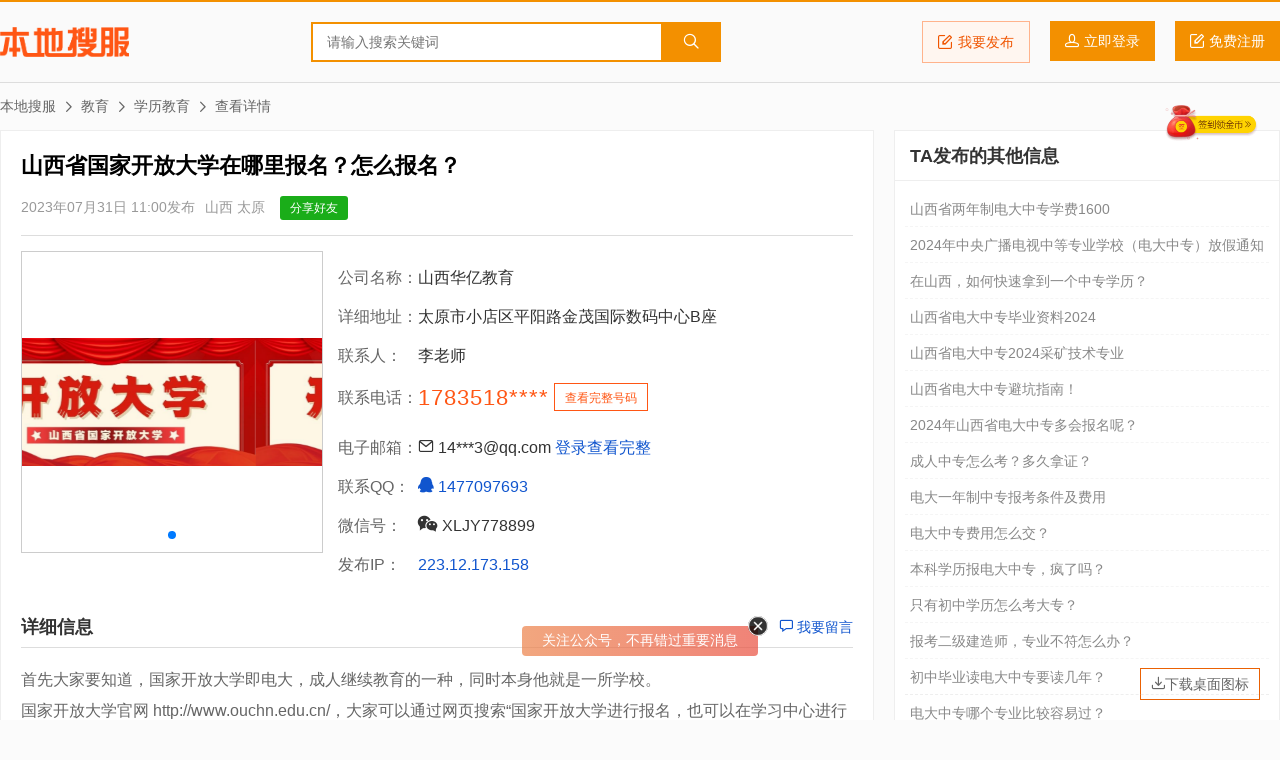

--- FILE ---
content_type: text/html; charset=UTF-8
request_url: https://www.bendiso.net/t/55478.html
body_size: 9563
content:
<!doctype html>
<html>

<head>
  <meta charset="utf-8">
  <title>山西省国家开放大学在哪里报名？怎么报名？_山西_太原_本地搜服</title>
  <meta id="viewport" name="viewport" content="width=device-width, initial-scale=1.0, maximum-scale=1.0, user-scalable=no" />
  <meta name="format-detection" content="telephone=no" />
  <meta name="applicable-device" content="pc,mobile">
  <meta name="keywords" content="国开成人大专, 国开成人本科, 山西开放大学, 太原开放大学" />
  <meta name="description" content="首先大家要知道，国家开放大学即电大，成人继续教育的一种，同时本身他就是一所学校。国家开放大学官网 http://www.ouchn.edu.cn/，大家可以通过网页搜索“国家开放大学进行报名，也可以在学习中心进行报名。自己在官网报名" />
  <link href="https://www.bendiso.net/css/style.css" rel="stylesheet" type="text/css">
  <script src="https://www.bendiso.net/js/common.js"></script>
  <script async src="https://pagead2.googlesyndication.com/pagead/js/adsbygoogle.js?client=ca-pub-7257623108189727" crossorigin="anonymous"></script>
</head>

<body>
  <div id="header">
  <div class="pw">
    <div class="logo"><a href="https://www.bendiso.net/">本地搜服</a></div>
    <div class="search">
      <form action="https://www.bendiso.net/search" method="get">
        <input type="text" class="w" name="word" placeholder="请输入搜索关键词" x-webkit-speech="" x-webkit-grammar="builtin:translate">
        <button type="submit" class="s"><i class="icon-search"></i></button>
      </form>
    </div>
    
    <div class="user">
      <a href="https://www.bendiso.net/post" class="post"><i class="icon-Shape2"></i>我要发布</a>
      <a href="https://passport.bendiso.com/login" class="login"><i class="icon-head"></i><span>立即登录</span></a><a href="https://passport.bendiso.com/signup" class="signup"><i class="icon-Shape2"></i><span>免费注册</span></a></div>
  </div>
</div>  <div id="mainer">
    <div class="pw">
      <ul class="nav-place">
        <li><a href="https://www.bendiso.net/">本地搜服</a></li>
        <li><i class="icon-arrow-r"></i><a href="https://www.bendiso.net/list/20-1.html">教育</a></li><li><i class="icon-arrow-r"></i><a href="https://www.bendiso.net/list/20-175-1.html">学历教育</a></li><li><i class="icon-arrow-r"></i>查看详情</li>
      </ul>
    </div>
    <div class="pw container">
      <div class="main-box main">
        <div class="life-detail">
          <div class="title">
            <h1>山西省国家开放大学在哪里报名？怎么报名？</h1>
          </div>
          <div class="info">
            <span>2023年07月31日 11:00发布</span>
            <span>山西 太原</span>
            <a class="mobile share_mb">分享好友<span style="display:none"><img data-src="https://www.bdsimg.com/qrcode/?chl=https%3A%2F%2Fwww.bendiso.net%2Ft%2F55478.html" class="lazy" src="/images/loading.gif"></span></a>
          </div>
          <div class="meta">
                          <div class="pictures">
                <div class="swiper-container">
                  <div class="swiper-wrapper">
                                          <div class="swiper-slide">
                        <a class="picture" href="https://cdn.bdsimg.com/life/image/202307/bf8a26e03e3c9dfd1055820df45e88f2.jpg"><img src="https://cdn.bdsimg.com/life/image/202307/bf8a26e03e3c9dfd1055820df45e88f2.jpg"></a>
                      </div>
                                      </div>
                  <div class="swiper-pagination"></div>
                </div>
              </div>
                        <div class="publisher">
                        <dl>
          <dt>公司名称：</dt>
          <dd>山西华亿教育</dd>
        </dl>
                        <dl>
          <dt>详细地址：</dt>
          <dd>太原市小店区平阳路金茂国际数码中心B座</dd>
        </dl>
              <dl>
                <dt>联系人：</dt>
                <dd>李老师</dd>
              </dl>
              <dl class="phone">
                <dt>联系电话：</dt>
                <dd class="view-contact"><a href="javascript:void(0);" title="点击查看完整号码" class="no">1783518****</a><a href="javascript:void(0);" data-contact="1556"><span>查看完整号码</span></a></dd>
              </dl>
                        <dl>
          <dt>电子邮箱：</dt>
          <dd><span><i class="icon-mail"></i> 14***3@qq.com <a href="https://passport.bendiso.com/login">登录查看完整</a></span></dd>
        </dl>
                        <dl>
          <dt>联系QQ：</dt>
          <dd><a href="http://wpa.qq.com/msgrd?V=1&Uin=1477097693&Site=www.bendiso.net&Menu=yes" target="_blank" title="点击这里给我发消息"><i class="icon-qq"></i> 1477097693</a></dd>
        </dl>
                        <dl>
          <dt>微信号：</dt>
          <dd><span><i class="icon-wechat"></i> XLJY778899</span></dd>
        </dl>
                        <dl>
          <dt>发布IP：</dt>
          <dd><a href="http://tool.bendiso.com/ip/?ip=223.12.173.158" target="_blank">223.12.173.158</a></dd>
        </dl>
            </div>
          </div>
          <div class="name-bar">
            <h2>详细信息</h2>
            <div class="action"><a href="#guest-book"><i class="icon-speech-bubble"></i> 我要留言</a></div>
          </div>

          <div class="content">
            <p>首先大家要知道，国家开放大学即电大，成人继续教育的一种，同时本身他就是一所学校。<br />
国家开放大学官网 http://www.ouchn.edu.cn/，大家可以通过网页搜索“国家开放大学进行报名，也可以在学习中心进行报名。<br />
自己在官网报名，意味着需要自己主动拨打官方网站的电话，电话一般处于忙线或无人接听中，也有可能是学校老师忙顾不上接听电话。<br />
假如自己在官网报名成功后，后期一切都需要自己去操作，比如学习以及课后作业，以及每学期考试也是无人指导的。<br />
如果大家想轻松一点，不想操心，可以寻找靠谱的学习中心进行报名，他们会在学校有事的时候第一时间通知你们，也会辅助你们的学习以及考试，争取顺利毕业。<br />
山西开放大学报名条件：<br />
①专科：年满18周岁、有中专或高中毕业证；<br />
②本科：有专科毕业证（学信网可查）；<br />
无户籍要求，外省考生需开工作证明；<br />
山西开放大学报名时间：<br />
全年可随时报名，春秋两季注册，春季注册为3月，秋季注册为9月；<br />
详情欢迎咨询李老师，在线为您解答！<br />
</p>
          </div>
          <div class="tags">
            <ul><li><i class="icon-tag"></i> <a href="https://www.bendiso.net/search?word=%E5%9B%BD%E5%BC%80%E6%88%90%E4%BA%BA%E5%A4%A7%E4%B8%93">国开成人大专</a></li><li><i class="icon-tag"></i> <a href="https://www.bendiso.net/search?word=%E5%9B%BD%E5%BC%80%E6%88%90%E4%BA%BA%E6%9C%AC%E7%A7%91">国开成人本科</a></li><li><i class="icon-tag"></i> <a href="https://www.bendiso.net/search?word=%E5%B1%B1%E8%A5%BF%E5%BC%80%E6%94%BE%E5%A4%A7%E5%AD%A6">山西开放大学</a></li><li><i class="icon-tag"></i> <a href="https://www.bendiso.net/search?word=%E5%A4%AA%E5%8E%9F%E5%BC%80%E6%94%BE%E5%A4%A7%E5%AD%A6">太原开放大学</a></li></ul>
          </div>
          <div class="notice caution"><strong>本地搜郑重提醒：</strong>本站不承担任何交易损失，请谨慎判断相关信息的真实性，过低的价格和夸张的描述有可能是虚假信息，请提高警惕。</div>
          <div class="page-nav">
            <div class="prev">
                      <span>上一条</span>
        <a href="55477.html">五年制专转本录取之后可以换专业吗？是否可以跨专业备考？</a>
            </div>
            <div class="next">
                      <span>下一条</span>
        <a href="55479.html">五年制专转本摄影备考难点在哪？瀚宣博大辅导班通过率高吗</a>
            </div>
          </div>
          <div class="guest-book" id="guest-book">
            <div class="name-bar">
              <h2>免费留言</h2>
            </div>
            <div class="post-box">
              <input type="hidden" id="token" name="token" value="adb51efd9beeee64dd297fc25fcf9cab">
              <input type="hidden" id="timestamp" name="timestamp" value="1768654026">
              <dl>
                <dt><span>*</span>您的称呼</dt>
                <dd>
                  <input name="realName" type="text" id="realName" placeholder="联系人姓名" maxlength="30">
                </dd>
                <dt><span>*</span>联系电话</dt>
                <dd>
                  <input name="phone" type="tel" id="phone" placeholder="联系电话，示例02884130151" maxlength="12">
                </dd>
              </dl>
              <dl>
                <dt><span>*</span>留言内容</dt>
                <dd>
                  <textarea name="content" id="content" placeholder="留言内容，尽量控制在50字以内"></textarea>
                </dd>
              </dl>
              <dl>
                <dt></dt>
                <dd>
                  <button type="submit" class="submit">提交留言</button>
                </dd>
              </dl>
            </div>
          </div>
          <div class="relation">
            <div class="name-bar">
              <h2>相关信息</h2>
            </div>
            <ul>
                        <li><a href="https://www.bendiso.net/t/63178.html">江苏职教高考培训辅导就找瀚宣博大</a><span>2026-01-06 11:34:49</span></li>
          <li><a href="https://www.bendiso.net/t/63172.html">冲刺100天零基础也能上大学，职教高考辅导班</a><span>2026-01-04 10:12:48</span></li>
          <li><a href="https://www.bendiso.net/t/63130.html">瀚宣博大专转本提醒：备考不是盲目努力明确方向是前提分</a><span>2025-12-20 15:06:40</span></li>
          <li><a href="https://www.bendiso.net/t/63078.html">江苏瀚宣博大专转本冲刺计划：3个月突破分数线</a><span>2025-12-09 13:30:04</span></li>
          <li><a href="https://www.bendiso.net/t/62966.html">江苏瀚宣博大专转本：专转本备考资源“天花板”</a><span>2025-11-20 09:16:59</span></li>
          <li><a href="https://www.bendiso.net/t/62887.html">五年磨一剑我的转本成功之路</a><span>2025-11-06 13:30:41</span></li>
          <li><a href="https://www.bendiso.net/t/62859.html">瀚宣博大专转本秋季班指明备考方向</a><span>2025-11-03 11:14:21</span></li>
          <li><a href="https://www.bendiso.net/t/62840.html">瀚宣博大专转本：熬得过寂寞，才配得上最终的光荣</a><span>2025-10-31 13:31:04</span></li>
          <li><a href="https://www.bendiso.net/t/62838.html">五年蓄力，一次跳起：我的专转本突围记</a><span>2025-10-31 11:02:20</span></li>
          <li><a href="https://www.bendiso.net/t/62835.html">用本科文凭，解锁更广阔的人生舞台</a><span>2025-10-30 13:31:33</span></li>
            </ul>
          </div>
        </div>
      </div>
      <div class="main-box side">
                  <div class="title-bar">
            <h2>TA发布的其他信息</h2>
          </div>
          <div class="side-list">
            <ul>
                        <li><a href="https://www.bendiso.net/t/59466.html" title="山西省两年制电大中专学费1600">山西省两年制电大中专学费1600</a></li>
          <li><a href="https://www.bendiso.net/t/59382.html" title="2024年中央广播电视中等专业学校（电大中专）放假通知">2024年中央广播电视中等专业学校（电大中专）放假通知</a></li>
          <li><a href="https://www.bendiso.net/t/59366.html" title="在山西，如何快速拿到一个中专学历？">在山西，如何快速拿到一个中专学历？</a></li>
          <li><a href="https://www.bendiso.net/t/59288.html" title="山西省电大中专毕业资料2024">山西省电大中专毕业资料2024</a></li>
          <li><a href="https://www.bendiso.net/t/59247.html" title="山西省电大中专2024采矿技术专业">山西省电大中专2024采矿技术专业</a></li>
          <li><a href="https://www.bendiso.net/t/59191.html" title="山西省电大中专避坑指南！">山西省电大中专避坑指南！</a></li>
          <li><a href="https://www.bendiso.net/t/59133.html" title="2024年山西省电大中专多会报名呢？">2024年山西省电大中专多会报名呢？</a></li>
          <li><a href="https://www.bendiso.net/t/59078.html" title="成人中专怎么考？多久拿证？">成人中专怎么考？多久拿证？</a></li>
          <li><a href="https://www.bendiso.net/t/59022.html" title="电大一年制中专报考条件及费用">电大一年制中专报考条件及费用</a></li>
          <li><a href="https://www.bendiso.net/t/58993.html" title="电大中专费用怎么交？">电大中专费用怎么交？</a></li>
          <li><a href="https://www.bendiso.net/t/58964.html" title="本科学历报电大中专，疯了吗？">本科学历报电大中专，疯了吗？</a></li>
          <li><a href="https://www.bendiso.net/t/58925.html" title="只有初中学历怎么考大专？">只有初中学历怎么考大专？</a></li>
          <li><a href="https://www.bendiso.net/t/58906.html" title="报考二级建造师，专业不符怎么办？">报考二级建造师，专业不符怎么办？</a></li>
          <li><a href="https://www.bendiso.net/t/58860.html" title="初中毕业读电大中专要读几年？">初中毕业读电大中专要读几年？</a></li>
          <li><a href="https://www.bendiso.net/t/58819.html" title="电大中专哪个专业比较容易过？">电大中专哪个专业比较容易过？</a></li>
            </ul>
          </div>
                <div class="title-bar">
          <h2>本地生活分类标签</h2>
        </div>
        <div class="tags-list">
          <ul>
                    <li><a href="https://www.bendiso.net/search?word=%E4%B8%AD%E5%A4%A9" target="_blank">中天</a></li>
        <li><a href="https://www.bendiso.net/search?word=%E4%BA%9A%E6%B4%B2" target="_blank">亚洲</a></li>
        <li><a href="https://www.bendiso.net/search?word=%E8%8F%B2%E5%BE%8B%E5%AE%BE" target="_blank">菲律宾</a></li>
        <li><a href="https://www.bendiso.net/search?word=%E7%BE%8E%E5%9B%BD" target="_blank">美国</a></li>
        <li><a href="https://www.bendiso.net/search?word=%E4%B8%9C%E5%8D%97%E4%BA%9A" target="_blank">东南亚</a></li>
        <li><a href="https://www.bendiso.net/search?word=%E8%8B%8F%E5%B7%9E%E5%AE%B6%E6%95%99" target="_blank">苏州家教</a></li>
        <li><a href="https://www.bendiso.net/search?word=%E4%BA%8C%E6%AC%A1%E4%BE%9B%E6%B0%B4" target="_blank">二次供水</a></li>
        <li><a href="https://www.bendiso.net/search?word=%E4%BF%AE%E8%A1%A5%E6%B5%B4%E7%BC%B8" target="_blank">修补浴缸</a></li>
        <li><a href="https://www.bendiso.net/search?word=%E5%87%BA%E6%B0%B4%E7%A6%8F%E9%BE%99" target="_blank">出水福龙</a></li>
        <li><a href="https://www.bendiso.net/search?word=%E4%B8%93%E4%BF%AE%E6%B5%B4%E7%BC%B8" target="_blank">专修浴缸</a></li>
        <li><a href="https://www.bendiso.net/search?word=%E7%BA%AA%E5%BF%B5%E5%B8%81" target="_blank">纪念币</a></li>
        <li><a href="https://www.bendiso.net/search?word=%E9%80%9A%E4%B8%8B%E6%B0%B4%E9%81%93" target="_blank">通下水道</a></li>
        <li><a href="https://www.bendiso.net/search?word=%E6%B3%A5%E6%B5%86%E8%BD%AC%E8%BF%90" target="_blank">泥浆转运</a></li>
        <li><a href="https://www.bendiso.net/search?word=%E6%8A%BD%E7%B2%AA%E5%85%AC%E5%8F%B8" target="_blank">抽粪公司</a></li>
        <li><a href="https://www.bendiso.net/search?word=%E5%B9%BF%E5%91%8A%E7%89%8C" target="_blank">广告牌</a></li>
        <li><a href="https://www.bendiso.net/search?word=%E6%95%B0%E6%8D%AE%E6%81%A2%E5%A4%8D" target="_blank">数据恢复</a></li>
        <li><a href="https://www.bendiso.net/search?word=%E6%9B%B4%E6%8D%A2%E9%93%9C%E7%AE%A1" target="_blank">更换铜管</a></li>
        <li><a href="https://www.bendiso.net/search?word=%E5%8F%B0%E7%9B%86%E6%8B%86%E8%A3%85" target="_blank">台盆拆装</a></li>
        <li><a href="https://www.bendiso.net/search?word=%E5%8F%B0%E7%9B%86%E4%BF%AE%E8%A1%A5" target="_blank">台盆修补</a></li>
        <li><a href="https://www.bendiso.net/search?word=%E8%BD%AC%E6%9C%AC%E4%B8%8A%E5%B2%B8" target="_blank">转本上岸</a></li>
        <li><a href="https://www.bendiso.net/search?word=%E5%8D%87%E7%BA%A7%E8%A7%84%E5%88%92" target="_blank">升级规划</a></li>
        <li><a href="https://www.bendiso.net/search?word=%E6%B1%A1%E6%B0%B4%E8%BD%AC" target="_blank">污水转</a></li>
        <li><a href="https://www.bendiso.net/search?word=%E8%9F%B9%E6%9F%9A%E8%AE%B0" target="_blank">蟹柚记</a></li>
        <li><a href="https://www.bendiso.net/search?word=%E6%94%B9%E7%AE%A1%E8%B7%AF" target="_blank">改管路</a></li>
        <li><a href="https://www.bendiso.net/search?word=%E7%AE%A1%E9%81%93%E5%B0%81%E5%A0%B5" target="_blank">管道封堵</a></li>
        <li><a href="https://www.bendiso.net/search?word=%E8%BE%A3%E6%A4%92%E7%82%92%E8%82%89" target="_blank">辣椒炒肉</a></li>
        <li><a href="https://www.bendiso.net/search?word=%E6%B1%A1%E6%B0%B4%E5%A4%96%E8%BF%90" target="_blank">污水外运</a></li>
        <li><a href="https://www.bendiso.net/search?word=%E5%AE%B6%E6%95%99%E8%BE%85%E5%AF%BC" target="_blank">家教辅导</a></li>
        <li><a href="https://www.bendiso.net/search?word=%E5%9C%9F%E5%BB%BA%E8%B5%84%E6%96%99" target="_blank">土建资料</a></li>
        <li><a href="https://www.bendiso.net/search?word=%E9%A9%AC%E6%A1%B6%E9%99%A4%E8%87%AD" target="_blank">马桶除臭</a></li>
          </ul>
        </div>
        <a href="https://www.bendiso.net/post" class="side-btn"><i class="icon-Shape2"></i> <span>发布分类信息</span></a>
<div class="side-box"><a href="https://mbti.bdsimg.com/" target="_blank"><img src="https://xy.urldiy.com/images/mbti.png" style="width:100%"></a></div>
    <div class="title-bar"><h2>创业融资快讯</h2></div>
    <div class="side-list">
      <ul>
        <li><a href="https://www.vbnvbn.com/article/detail/clc1.html" title="Staar Surgical、Alumis等公司股票因激进投资者的行动而出现波动" target="_blank">Staar Surgical、Alumis等公司股票因激进投资者的行动而出现波动</a></li>
        <li><a href="https://www.vbnvbn.com/article/detail/clp7.html" title="OpenAI 致信投资者：马斯克将发表“离谱言论”" target="_blank">OpenAI 致信投资者：马斯克将发表“离谱言论”</a></li>
        <li><a href="https://www.vbnvbn.com/article/detail/cksi.html" title="「超磁新能」获得北极光等机构数亿元投资，领跑可控核聚变强场磁体赛道 | 融资动态" target="_blank">「超磁新能」获得北极光等机构数亿元投资，领跑可控核聚变强场磁体赛道 | 融资动态</a></li>
        <li><a href="https://www.vbnvbn.com/article/detail/cksc.html" title="存储测试设备创新企业鸾起科技完成近亿元B轮融资 | 融资动态" target="_blank">存储测试设备创新企业鸾起科技完成近亿元B轮融资 | 融资动态</a></li>
        <li><a href="https://www.vbnvbn.com/article/detail/ckb6.html" title="消息称 AI 芯片企业 Cerebras 洽谈新一轮融资：估值是去年 10 月的 2.7 倍" target="_blank">消息称 AI 芯片企业 Cerebras 洽谈新一轮融资：估值是去年 10 月的 2.7 倍</a></li>
        <li><a href="https://www.vbnvbn.com/article/detail/ckar.html" title="从资本狂欢到全球市场，潮玩在上升期混战" target="_blank">从资本狂欢到全球市场，潮玩在上升期混战</a></li>
        <li><a href="https://www.vbnvbn.com/article/detail/ckac.html" title="独家｜2025年全球45家医美公司拿下融资：中国断层第一，美国紧随其后" target="_blank">独家｜2025年全球45家医美公司拿下融资：中国断层第一，美国紧随其后</a></li>
        <li><a href="https://www.vbnvbn.com/article/detail/ckfr.html" title="第二次外卖大战：平台资本和国家监管的博弈，谁输谁赢？" target="_blank">第二次外卖大战：平台资本和国家监管的博弈，谁输谁赢？</a></li>
        <li><a href="https://www.vbnvbn.com/article/detail/ckfi.html" title="创·问｜巴特弗莱：跨界创业，重新定义预灌封系统——为创新药赋能最优解" target="_blank">创·问｜巴特弗莱：跨界创业，重新定义预灌封系统——为创新药赋能最优解</a></li>
        <li><a href="https://www.vbnvbn.com/article/detail/ckec.html" title="英伟达投资初创公司 Harmonic，后者专注开发解决数学问题的 AI 系统" target="_blank">英伟达投资初创公司 Harmonic，后者专注开发解决数学问题的 AI 系统</a></li>
      </ul>
    </div>
      </div>
    </div>
  </div>
  <div id="footer">
  <div class="pw">
    <div class="link">
      <strong>友情链接：</strong>
      <a href="https://www.glyzs.com/" title="橄榄油招商网" target="_blank">橄榄油招商网</a>
      <a href="https://www.zgjdypw.com/" title="智纲酒店用品网" target="_blank">智纲酒店用品网</a>
      <a href="http://www.ptjzs.cn/" title="葡萄酒招商网" target="_blank">葡萄酒招商网</a>
      <a href="https://www.gudongcha.com/" title="股东查" target="_blank">股东查</a>
      <a href="https://wenda.bendiso.com/" title="本地问答" target="_blank">本地问答</a>
      <a href="https://www.bendiso.com/chanpin/" title="本地搜产品" target="_blank">本地搜产品</a>
      <a href="https://www.bendiso.com/gongsi/" title="本地搜公司" target="_blank">本地搜公司</a>
      <a href="https://www.urldiy.com/wishingwall/" title="在线许愿墙" target="_blank">在线许愿墙</a>
      <a href="https://www.vbnvbn.com/" title="微比恩" target="_blank">微比恩</a>
      <a href="https://xy.urldiy.com/" title="12星座运势查询" target="_blank">星缘星座网</a>
      <a href="https://www.thatoy.com/" title="全方位专业分析，为您挑出最适合的“玩具”" target="_blank">它伴网</a>
      <a href="https://www.baobeima.net/" title="它是适合你的宠物宝贝吗" target="_blank">宝贝吗</a>
      <a href="https://www.yimuke.com/" title="Your Daily Horoscope" target="_blank">StellarGuidance</a>
    </div>
    <div class="nav"><a href="https://www.bendiso.com/us/about">关于本地搜</a> - <a href="https://www.bendiso.com/us/adservice">广告服务</a> - <a href="https://www.bendiso.com/us/member">会员服务</a> - <a href="https://www.bendiso.com/us/contact">联系我们</a> - <a href="https://www.bendiso.com/us/sitemap">网站地图</a> - <a href="https://www.bendiso.com/us/copyright">法律声明</a></div>
    <div class="copy">Copyright &copy; 2026 Bendiso.net <a href="https://www.bendiso.net/" title="本地生活服务">本地生活服务</a> All rights reserved <a href="https://beian.miit.gov.cn/" target="_blank">蜀ICP备11004653号</a></div>
    <div class="download-icon"><a href="https://www.bendiso.net/本地搜分类信息网.url"><i class="icon-inbox"></i>下载桌面图标</a></div>
  </div>
</div>
<div class="tongji">
  <script src="https://www.bdsimg.com/static/js/pv.js"></script>
</div>
<script>
  $(".lazyload").lazyload({
    effect: "fadeIn"
  });
  //签到
  if (getLocalStorage('signed') != (new Date()).getDate()) {
    h5app.showSignin({
      'confirm': function() {
        location = 'https://www.bendiso.net/?mod=my';
      }
    })
  }
  (function() {
    var bp = document.createElement('script');
    var curProtocol = window.location.protocol.split(':')[0];
    if (curProtocol === 'https') {
      bp.src = 'https://zz.bdstatic.com/linksubmit/push.js';
    } else {
      bp.src = 'http://push.zhanzhang.baidu.com/push.js';
    }
    var s = document.getElementsByTagName("script")[0];
    s.parentNode.insertBefore(bp, s);

    var wechat_subscribe = 0;
    if (wechat_subscribe == 0 && getLocalStorage('wechatSubscribe') != (new Date()).getDate()) {
      h5app.wechatSubscribe({
        tipbar: '关注公众号，不再错过重要消息',
        qrcode: {
          title: '天新服务公众号',
          subtitle: '可获得内容更新、通知消息实时提醒',
          imgurl: 'https://www.bendiso.com/images/qrcode_for_gh_b57a08f7c80f_258.jpg',
          tips: '微信扫描二维码关注'
        }
      })
    }
  })();
</script>
  <script>
    $(".view-contact").click(function() {
      var phone = $(this).children("a.no").html().replace('****', '') + $(this).children("a.no").next("a").data("contact");
      h5app.showModal({
        title: '<i class="icon-phone"></i>联系电话：<a href="tel:' + phone + '">' + phone + '</a>',
        content: '联系时请一定说明在本地搜看到的, 谢谢',
        showCancel: true,
        cancelText: '取消',
        confirmText: '拨打电话',
        confirm: function() {
          location = 'tel:' + phone
        }
      })
    });
    $(".share_mb").mouseover(function() {
      $(this).children("span").css("display", "inline");
      var img = $(this).children("span").children("img");
      if (img.hasClass('lazy')) {
        img.attr('src', img.data('src')).removeClass('lazy');
      }
    }).mouseout(function() {
      $(this).children("span").css("display", "none")
    });
    var swiper = new Swiper('.pictures .swiper-container', {
      loop: true,
      autoplay: 6000,
      autoplayDisableOnInteraction: false,
      pagination: '.swiper-pagination',
      nextButton: '.swiper-button-next',
      prevButton: '.swiper-button-prev',
      preventClicks: true,
      paginationClickable: true,
      autoHeight: true
    });
    $(".picture").colorbox({
      rel: 'picture',
      maxWidth: "100%",
      maxHeight: "100%",
      transition: "fade",
      closeButton: false
    });

    var submiting = false;

    function checkForm() {
      let params = Array('realName', 'phone', 'content');
      for (let i = 0; i < params.length; i++) {
        let input = $("#" + params[i]);
        if (input.val() == '') {
          if (input.attr("placeholder")) {
            errMsg('请输入' + input.attr("placeholder"));
          }
          if (input.attr("id") == 'category') {
            $(".category-link").click();
          }
          input.focus();
          return false;
          break;
        }
      }
      if ($("#phone").val().length < 11) {
        $("#phone").focus();
        return false;
      }
      let contentLen = $("#content").val().length - 50;
      if (contentLen > 0) {
        // errMsg('详细信息不能超过50字,已超出' + contentLen + '个字');
        // $("#content").focus();
        // return false;
      }
      setLocalStorage('realName', $("#realName").val());
      setLocalStorage('phone', $("#phone").val());
      if (submiting) {
        errMsg("正在提交请稍后");
        return false;
      }
      return true;
    }
    $(document).on('click', '.submit', function(e) {
      if (checkForm()) {
        submiting = true;
        let params = Array('token', 'timestamp', 'realName', 'phone', 'content');
        let data = '&reId=55478&idType=lifeId';
        for (let i = 0; i < params.length; i++) {
          data += '&' + params[i] + '=' + encodeURIComponent($("#" + params[i]).val());
        }
        $.ajax({
          type: "POST",
          dataType: "json",
          url: "/?mod=action&act=leaveMsg",
          data: data,
          success: function(result) {
            if (result.status == "SUCCESS") {
              successMsg('留言成功', 1500, function() {
                $("#content").val('')
              })
            } else if (result.status == "FAILED") {
              errMsg(result.message);
            }
            submiting = false;
          }
        });
      }
    });
    let realName = getLocalStorage('realName');
    let phone = getLocalStorage('phone');
    if (realName) {
      $("#realName").val(realName)
    }
    if (phone) {
      $("#phone").val(phone)
    }
  </script>
</body>

</html>

--- FILE ---
content_type: text/html; charset=utf-8
request_url: https://www.google.com/recaptcha/api2/aframe
body_size: 258
content:
<!DOCTYPE HTML><html><head><meta http-equiv="content-type" content="text/html; charset=UTF-8"></head><body><script nonce="VKDgSNrDhZDSHvbTP4Ot0g">/** Anti-fraud and anti-abuse applications only. See google.com/recaptcha */ try{var clients={'sodar':'https://pagead2.googlesyndication.com/pagead/sodar?'};window.addEventListener("message",function(a){try{if(a.source===window.parent){var b=JSON.parse(a.data);var c=clients[b['id']];if(c){var d=document.createElement('img');d.src=c+b['params']+'&rc='+(localStorage.getItem("rc::a")?sessionStorage.getItem("rc::b"):"");window.document.body.appendChild(d);sessionStorage.setItem("rc::e",parseInt(sessionStorage.getItem("rc::e")||0)+1);localStorage.setItem("rc::h",'1768654034707');}}}catch(b){}});window.parent.postMessage("_grecaptcha_ready", "*");}catch(b){}</script></body></html>

--- FILE ---
content_type: text/css
request_url: https://www.bendiso.net/css/style.css
body_size: 23553
content:
@import "https://www.bdsimg.com/static/css/colorbox.css";@import "https://www.bdsimg.com/static/css/icomoon.css";@import "https://www.bdsimg.com/static/css/swiper.min.css";@-webkit-keyframes myRotate{0%{-webkit-transform:rotate(0deg)}50%{-webkit-transform:rotate(180deg)}100%{-webkit-transform:rotate(360deg)}}*{-webkit-tap-highlight-color:transparent}html{font-size:62.5%}body,td,th,input,textarea,select{font-family:arial,"Microsoft Yahei","Hiragino Sans GB",sans-serif;font-size:1.4rem;color:#000000}body{margin:0;background:#fbfbfb}a{color:#000000;text-decoration:none}a:hover{text-decoration:none}a,input,textarea,select,button{outline:none}h1,h2,h3,h4{padding:0;margin:0;font-weight:normal}ul,li,dl,dt,dd{padding:0;margin:0;list-style:none}ul:after,header:after,main:after,footer:after{content:"";display:block;width:0;height:0;clear:both}img{border:0;display:block}input::-webkit-inner-spin-button{-webkit-appearance:none}input::-webkit-outer-spin-button{-webkit-appearance:none}input[type="text"],input[type="tel"],input[type="number"],input[type="date"],input[type="button"],textarea{-webkit-appearance:none;border-radius:0}input[type="number"]{-moz-appearance:textfield}input[type="text"],input[type="tel"],input[type="number"],input[type="date"],select{width:100%;height:4rem;line-height:4rem;border:0.1rem solid #ccc;padding:0;box-sizing:border-box;border-radius:0}select{width:auto}textarea{width:100%;line-height:1.5em;border:0.1rem solid #ccc;padding:0.5em 1rem;box-sizing:border-box}input:focus,textarea:focus,select:focus{border:0.1rem solid #1055ce}input[type="submit"],button[type="submit"],input.submit{-webkit-appearance:none;background:#ff5614;border:none;line-height:3rem;color:#fff;cursor:pointer;box-sizing:border-box}input:-webkit-autofill{box-shadow:0 0 0 10rem white inset !important}.hide{display:none}.show{display:block}.center{text-align:center}#msgbox{position:fixed;top:10rem;left:50%;width:30rem;margin-left:-15rem;border:0.1rem solid black;border-radius:0.4rem;padding:1.5rem;line-height:1.5em;background:rgba(0,0,0,0.8);color:#fff;z-index:10000;height:auto;box-sizing:border-box}.loading{position:fixed;width:100%;height:100%;left:0;top:0;background:rgba(120,120,120,0.2);z-index:9999}.loading div{width:100%;height:100%;position:relative}.loading div span{display:inline-block;text-indent:2rem;position:absolute;left:50%;top:50%;height:4rem;line-height:4rem;width:14rem;margin-top:-2rem;margin-left:-7rem}.loading div span:before{font-family:"icomoon" !important;font-style:normal;font-weight:normal;font-variant:normal;text-transform:none;line-height:1;-webkit-font-smoothing:antialiased;-moz-osx-font-smoothing:grayscale;content:"\e080";-moz-animation:myRotate 3s infinite linear;-webkit-animation:myRotate 3s infinite linear;animation:myRotate 3s infinite linear}.pw{max-width:128rem;margin:0 auto}header,main,footer{margin:0;padding:0;margin:0 auto}.mask-layer{position:fixed;z-index:9999;left:0;top:0;right:0;bottom:0;background:rgba(0,0,0,0.4);display:flex;justify-content:center;align-items:center}.transparent-layer{position:fixed;z-index:9999;width:100%;height:100%;left:0;top:0;z-index:99999;display:flex;justify-content:center;align-items:center}.confirm-box{border-radius:1rem;background:#fff;width:30rem;height:17rem}.confirm-box .confirm-intro{width:100%;height:100%;position:relative}.confirm-box .confirm-intro .title{font-size:1.8rem;color:#626262;font-weight:600;text-align:center;padding-top:3rem}.confirm-box .confirm-intro .content{color:#808080;padding:1.5rem;font-size:1.5rem;line-height:1.6em;box-sizing:border-box;text-align:center}.confirm-box .confirm-intro .action{display:flex;width:100%;height:4.5rem;position:absolute;left:0;right:0;bottom:0;display:flex;justify-content:space-between;align-items:center;overflow:hidden;border-radius:0 0 1rem 1rem}.confirm-box .confirm-intro .action .cancel,.confirm-box .confirm-intro .action .confirm{width:50%;flex:1;display:flex;align-items:center;justify-content:center;font-size:1.6rem;height:100%;cursor:pointer}.confirm-box .confirm-intro .action .cancel{background:#efefef;color:#808285}.confirm-box .confirm-intro .action .confirm{background:#ff5614;color:#fff}.toast-box{display:flex;flex-direction:column;justify-content:center;align-items:center;background:rgba(0,0,0,0.5);border-radius:1rem;padding:1.5rem;width:10rem;height:10rem;color:#fff}.toast-box .icon{width:6rem;height:6rem}.toast-box .icon img{width:100%;height:100%}.toast-box .title{font-size:1.4rem}.message-box{background:rgba(0,0,0,0.5);border-radius:0.6rem;padding:1.5rem;color:#fff}.wechat-subscribe{position:fixed;z-index:9999;left:0;right:0;bottom:6.4rem;display:flex;justify-content:center}.wechat-subscribe .tips{position:relative}.wechat-subscribe .tips a{color:#fff;height:3rem;display:flex;justify-content:center;align-items:center;padding:0 2rem;background:linear-gradient(to right,rgba(236,129,72,0.7),rgba(233,78,62,0.7));border-radius:0.4rem}.wechat-subscribe .tips i{background-color:rgba(0,0,0,0.8);background-image:url(/images/icon-close.png);background-size:cover;position:absolute;right:-1rem;top:-1rem;width:2rem;height:2rem;border-radius:50%;cursor:pointer}.wechat-subscribe .qrcode{position:fixed;left:50%;top:50%}.wechat-qrcode{width:24rem;height:30rem;padding:2rem;border-radius:0.6rem;background:#fff;display:flex;flex-direction:column;justify-content:space-between;align-items:center;position:relative}.wechat-qrcode .title{display:flex;flex-direction:column;justify-content:center;align-items:center;height:8rem;border-bottom:0.1rem dashed #dcdcdc}.wechat-qrcode .title h1{color:#333;font-size:1.6rem}.wechat-qrcode .title h2{color:#aeaeae;font-size:1.2rem;margin:1rem 0}.wechat-qrcode .qrcode{width:15rem;height:15rem}.wechat-qrcode .qrcode img{width:100%;height:100%}.wechat-qrcode .tips{color:#aeaeae;font-size:1.2rem;margin-bottom:1rem}.wechat-qrcode .close{position:absolute;right:0;top:-6rem;cursor:pointer}.wechat-qrcode .close i{display:block;width:2rem;height:2rem;border-radius:50%;background-image:url(/images/icon-close.png);background-size:cover;position:relative}.wechat-qrcode .close i:after{position:absolute;left:1rem;bottom:-4rem;width:0.1rem;height:4rem;content:"";display:block;background:#fff}.flex-1{flex:1}.align-items-center{align-items:center}.red{color:red}.icon-signin{width:9.7rem;height:4.3rem;background-image:url(https://www.bdsimg.com/static/img/icon-signin.png);background-position:center center;background-repeat:no-repeat;position:fixed;right:2rem;top:10rem;background-size:100% auto;cursor:pointer;z-index:999}#header{background:#fafafa;border-top:0.2rem solid #f39000;border-bottom:0.1rem solid #ddd;box-sizing:border-box}#header .pw{height:8rem;display:flex;justify-content:space-between;align-items:center}#header .logo{height:3rem;width:12.9rem;overflow:hidden}#header .logo a{display:block;width:100%;height:100%;background:url(/images/logo.png) no-repeat;background-size:auto 100%;text-indent:-9999px}#header .search{position:relative;width:36rem;padding-right:5rem}#header .search input.w{height:4rem;line-height:4rem;text-indent:1em;border:0.2rem solid #f39000;width:100%;outline:none;box-sizing:border-box}#header .search button.s{border:none;background:#f39000;width:6rem;height:4rem;line-height:4rem;outline:none;cursor:pointer;position:absolute;font-size:1.6rem;right:0;top:0}#header .user{display:flex}#header .user a{height:4rem;display:flex;align-items:center;justify-content:center;line-height:4rem;color:#fff;background:#f39000;text-decoration:none;padding:0 1.5rem;white-space:nowrap;margin-left:2rem}#header .user a:hover{color:#fef4e5}#header .user a span{margin-left:0.5rem}#header .user a.post{border:0.1rem solid #ffb38c;background-color:#fff6f0;color:#f05500;padding:0 1.5rem;white-space:nowrap}#header .user a.post:hover{background-color:#ffeee5}#header .user a.post i{font-weight:500;margin-right:0.6rem}#footer{border-top:0.1rem solid #ddd;background:#fafafa;color:#666;padding:1em;line-height:1.6em}#footer .nav{padding:1em 0}#footer .link{display:flex;flex-wrap:wrap}#footer .link a{margin-right:1em}#footer a{color:#666}#footer .copy{font-size:0.8em}.container{display:flex}.container .side{width:30%}.container .main{flex:1;margin-right:2rem}.main-banner{margin:1em 0}.main-banner img{width:100%;display:block}.main-box{margin:1em 0;border:0.1rem solid #eee;background:#fff}.main-box .title-bar{padding:0.5rem 1.5rem;height:4rem;line-height:4rem;position:relative}.main-box .title-bar:after{content:" ";position:absolute;left:0;bottom:0;right:0;height:0.1rem;border-bottom:0.1rem solid #ddd;color:#ddd;-webkit-transform-origin:0 100%;transform-origin:0 100%;-webkit-transform:scaleY(0.5);transform:scaleY(0.5);z-index:2}.main-box .title-bar h2{font-size:1.8rem;font-weight:700;color:#333;display:inline-block}.main-box .title-bar span{display:inline-block;font-size:1.2rem;color:#999}.main-box .title-bar .link{position:absolute;top:50%;right:1.5em;margin-top:-1em;height:2em;line-height:2em}.main-box .title-bar .link a{color:#1055ce}.main-box .title-space{height:4.1rem}.tags-list ul{display:flex;flex-wrap:wrap;padding:1rem}.tags-list ul li{margin:0.5rem}.tags-list ul li a{display:inline-block;color:#1055ce;border:0.1rem solid #ddd;height:2.5rem;line-height:2.5rem;padding:0 1rem;border-radius:0.4rem}.tags-list ul li a:hover{border-color:#1055ce;background:#1055ce;color:#fff}.life-list ul li{position:relative;padding:1.5rem;display:flex;cursor:pointer}.life-list ul li:after{content:" ";position:absolute;left:0;bottom:0;right:0;height:0.1rem;border-bottom:0.1rem dashed #ddd;color:#ccc;-webkit-transform-origin:0 100%;transform-origin:0 100%;-webkit-transform:scaleY(0.5);transform:scaleY(0.5);z-index:2}.life-list ul li:hover{background-color:rgb(245,245,245)}.life-list ul li .image{display:block;width:14rem;height:10.5rem;margin-right:1rem}.life-list ul li .image figure{width:100%;height:100%;background-position:center center;background-size:cover;padding:0;margin:0}.life-list ul li .meta{flex:1}.life-list ul li .meta .title a{font-size:1.8rem;color:#444;font-weight:700}.life-list ul li .meta .title a:hover{color:#1055ce;text-decoration:underline}.life-list ul li .meta .info{color:#999;margin:1rem 0}.life-list ul li .meta .info span{margin-right:1rem}.life-list ul li .meta .desc{height:3.4em;line-height:1.7em;overflow:hidden;display:-webkit-box;-webkit-line-clamp:2;-webkit-box-orient:vertical;color:#666}.search-list ul li em{color:#c00;font-style:normal}.nav-place{display:flex;padding:1.5rem 0 0;flex-wrap:wrap}.nav-place li,.nav-place li a{color:#666}.nav-place li i{margin:0 1rem;font-size:1rem;font-weight:700}.nav-place li a:hover{text-decoration:underline}.load-more{margin:2rem}.load-more a{display:block;text-align:center;height:3.6rem;line-height:3.6rem;border:0.1rem solid #1055ce;color:#1055ce;border-radius:0.4rem;font-size:1.5rem}.load-more a:hover{background:#1055ce;color:#fff}.side-list{padding:1rem}.side-list ul li{position:relative;padding:0 0.5rem}.side-list ul li:after{content:"";position:absolute;left:0;bottom:0;right:0;height:0.1rem;border-bottom:0.1rem dashed #ddd;color:#ccc;-webkit-transform-origin:0 100%;transform-origin:0 100%;-webkit-transform:scaleY(0.5);transform:scaleY(0.5);z-index:2}.side-list ul li a{color:#888;height:3.6rem;line-height:3.6rem;overflow:hidden;display:-webkit-box;-webkit-line-clamp:1;-webkit-box-orient:vertical}.side-list ul li a:hover{color:#1055ce;text-decoration:underline}.side-btn{background:#ff3800;color:#fff;display:flex;height:4.8rem;align-items:center;justify-content:center;margin:2rem 1.5rem 4rem;font-size:1.5rem}.side-btn span{margin-left:1rem}.no-result{padding:2em;text-align:center}.no-result a{color:#1055ce}.pagination{padding:2rem 1rem}.pagination ul{display:flex;flex-wrap:wrap;align-content:space-between}.pagination ul li{font-size:1.4rem;min-width:3.6rem;height:3rem;line-height:3rem;text-align:center;margin:0.5rem;color:#333}.pagination ul li a{display:block;width:100%;height:100%;color:#222;text-align:center;background:#fff;border:0.1rem solid #e7e7eb;text-decoration:none;border-radius:0.3rem}.pagination ul li a.selected,.pagination ul li a:hover{background:#e7e7eb;border-color:#dadbe0;text-decoration:none}.search-pages ul{justify-content:center}.life-detail{padding:2rem}.life-detail .title h1{font-size:2.2rem;font-weight:700}.life-detail .info{padding:1.5rem 0;color:#999;border-bottom:0.1rem solid #ddd;display:flex;align-items:center}.life-detail .info span{margin-right:1rem}.life-detail .info a.mobile{display:flex;cursor:pointer;height:2.4rem;align-items:center;margin:0 0.5rem;border-radius:0.3rem;color:#fff;padding:0 1rem;font-size:1.2rem;position:relative;background:rgb(26,173,25)}.life-detail .info a.mobile span{position:absolute;top:2.4rem;left:-1.8rem;z-index:999}.life-detail .meta{padding:1.5rem 0;display:flex}.life-detail .pictures{width:30rem;height:30rem;margin-right:1.5rem;border:0.1rem solid #ccc}.life-detail .picture{width:30rem;height:30rem;display:flex;align-items:center;justify-content:center}.life-detail .picture img{display:block;max-width:100%;max-height:100%;cursor:pointer}.life-detail .publisher dl{display:flex;font-size:1.6rem;margin:1.5rem 0}.life-detail .publisher dl dt{color:#666;width:8rem;line-height:2.4rem}.life-detail .publisher dl dd{color:#333;line-height:2.4rem;display:flex;flex:1}.life-detail .publisher dl dd a{color:#1055ce}.life-detail .publisher dl.phone dt,.life-detail .publisher dl.phone dd{line-height:3rem}.life-detail .publisher dl.phone dd a.no{color:#ff5614;font-size:2.2rem;letter-spacing:0.1rem}.life-detail .publisher dl.phone dd span{display:inline-block;height:2.8rem;line-height:2.8rem;padding:0 1rem;border:0.1rem solid #ff5614;color:#ff5614;margin-left:0.5rem;box-sizing:border-box;overflow:hidden;font-size:1.2rem}.life-detail .name-bar{height:4rem;line-height:4rem;border-bottom:0.1rem solid #ddd;display:flex;justify-content:space-between}.life-detail .name-bar h2{font-size:1.8rem;font-weight:700;color:#333}.life-detail .name-bar .action a{color:#1055ce}.life-detail .content{color:#666;line-height:1.95em;font-size:1.6rem}.life-detail .picture img{max-width:100%}.life-detail .tags ul{display:flex;flex-wrap:wrap}.life-detail .tags ul li{margin-right:2rem;color:#999}.life-detail .tags ul li a{color:#1055ce}.life-detail .tags ul li a:hover{text-decoration:underline}.life-detail .caution{margin:2rem 0}.life-detail .relation,.life-detail .guest-book{margin:2rem 0}.life-detail .relation ul{padding:1rem 0}.life-detail .relation ul li{height:3rem;line-height:3rem;overflow:hidden}.life-detail .relation ul li a{float:left;color:#1055ce}.life-detail .relation ul li a:hover{color:#ea6103}.life-detail .relation ul li span{float:right;color:#999}.life-detail .post-box{padding:1rem 0}.life-detail .post-box dl dd textarea{height:8rem}.page-nav{display:flex;justify-content:space-between}.page-nav .prev,.page-nav .next{display:flex;flex:1;flex-direction:column}.page-nav .prev{align-items:flex-start}.page-nav .next{align-items:flex-end}.page-nav .prev span,.page-nav .next span{color:#999;margin:0.5rem}.page-nav .prev a,.page-nav .next a{margin:0.5rem;flex:1;color:#1055ce}.page-nav .next a{text-align:right}.contact-box{width:40rem;height:30rem;border:0.1rem solid #efefef;position:fixed;left:50%;top:50%;margin-left:-20rem;margin-top:-15rem;background:#fff;z-index:999}.contact-box .title-bar{height:4rem;line-height:4rem;padding:0 1rem;background:#fafafa;display:flex;justify-content:space-between}.contact-box .title-bar h2{font-size:1.6rem}.contact-box .title-bar a.close{color:#1055ce}.contact-box .content{padding:3rem 0}.contact-box .content .phone,.contact-box .content .tips{text-align:center}.contact-box .content .phone{margin:2rem 0;display:flex;justify-content:center;align-items:center}.contact-box .content .phone i{display:inline-block;width:4rem;height:4rem;background:url("/images/icon-phone.png") center center;background-size:cover}.contact-box .content .phone a{font-size:3.6rem;color:#ff5614;margin-left:1rem}.contact-box .content .tips{color:#666}.post-box{padding:2rem}.post-box dl{display:flex;margin:1.5rem 0}.post-box dl dt{width:10rem;text-align:right;line-height:4rem;margin-right:1rem}.post-box dl dt span{color:#f00}.post-box dl dd{flex:1;display:flex}.post-box dl dd input{padding:0 1rem}.post-box dl dd select{margin-right:1rem;padding:0 1rem}.post-box dl dd textarea{height:24rem}.post-box dl dd input,.post-box dl dd select,.post-box dl dd textarea{border-width:0.2rem}.post-box dl dd .category-link{display:inline-block;height:4rem;line-height:3.8rem;margin-right:1rem;box-sizing:border-box;border:0.2rem solid #ccc;padding:0 1.5rem;color:#222}.post-box dl dd .image{line-height:4rem}.post-box dl dd .submit{width:30rem;height:4rem;line-height:4rem;font-size:1.6rem}.notice{border:0.1rem solid #ffbf7a;background:#fffced;line-height:1.5em;padding:0.5em 1em;border-radius:0.4rem}.notice strong{color:#ea6103}.notice a{color:#1055ce;text-decoration:none}.notice a:hover{color:#ea6103}.picadd .upfile{display:flex;flex-wrap:wrap}.picadd .preview,.picadd .upbtn{position:relative;display:flex;justify-content:center;align-items:center;width:10rem;height:10rem;background:#eee;margin-right:1rem;margin-bottom:1rem;background-repeat:no-repeat;background-position:50% 50%;background-size:cover;overflow:hidden}.picadd .preview img{max-width:100%;max-height:100%}.picadd .preview i.icon-circle-cross{position:absolute;display:inline-block;top:1rem;right:1rem;font-size:1.6rem;color:#d00;cursor:pointer}.picadd .preview i.icon-arrow-left{position:absolute;display:inline-block;bottom:1rem;left:1rem;font-size:1.6rem;color:#d00;cursor:pointer}.picadd .preview:first-child i.icon-arrow-left{display:none}.picadd .preview .progress{position:absolute;bottom:0.5rem;left:10%;width:80%;height:1rem;border-radius:0.5rem;background:#ddd}.picadd .preview .progress i{display:block;border-radius:1rem;background:#07c;height:100%;width:0%}.picadd label{color:#eee;cursor:pointer}.picadd label:before{content:"";display:block;width:40%;height:4%;background:#999;position:absolute;left:50%;top:50%;margin-left:-20%;margin-top:-2%}.picadd label:after{content:"";display:block;width:4%;height:40%;background:#999;position:absolute;left:50%;top:50%;margin-left:-2%;margin-top:-20%}.picadd:after{display:block;width:0;height:0;content:"";clear:both}.category-list{display:flex;flex-wrap:wrap;align-items:flex-start;justify-content:space-between;align-content:flex-start;padding-top:1rem}.category-list .fl{width:24%;margin:0.5rem 0;align-self:auto}.category-list .main-box .title-bar h2 a{color:#ff5614}.category-list .main-box dl{display:flex;flex-wrap:wrap;justify-content:space-between;padding:1rem}.category-list .main-box dl dd{margin:0 0.5rem}.category-list .main-box dl dd a{display:block;height:2.4rem;line-height:2.4rem;color:#1055ce;overflow:hidden}.category-list .main-box dl dd a:hover{color:#ff5614;text-decoration:underline}.download-icon{position:fixed;right:2rem;bottom:2rem}.download-icon a{display:inline-block;line-height:3rem;padding:0 1rem;border:0.1rem solid #ea6103;background:#fff;color:#ea6103}.download-icon a:hover{background:#ea6103;color:#fff !important}.flex-center{display:flex;justify-content:center}.flex-center div{padding:1rem}.head-cont{margin-bottom:2rem}.signin-box{background:linear-gradient(-10deg,#ff5614,#ff495e);padding:2rem 0}.signin-box .title{text-align:center;line-height:2rem;color:#fff}.signin-box .number{text-align:center;color:#fff;margin:2rem 1rem}.signin-box .number span{display:inline-block;width:4rem;height:5rem;line-height:5rem;text-align:center;color:#ff3329;background:linear-gradient(to bottom,#fff,#ffd0cd 50%,#fff);border-radius:0.3rem;font-size:4rem;margin:0.5rem}.signin-box .tips{text-align:center;color:#fff;margin:4rem 0 2rem}.signin-box .week{display:flex;padding:0 2rem;justify-content:space-between}.signin-box .week dl{display:flex;flex-direction:column;align-items:center}.signin-box .week dl dt{width:3.4rem;height:3.4rem;line-height:3.4rem;border-radius:50%;display:flex;justify-content:center;align-items:center;color:#ffefc0;font-size:1.6rem;border:0.1rem solid #ffefc0;box-sizing:border-box}.signin-box .week dl dd{text-align:center;color:#ffefc0;margin-top:0.5rem}.signin-box .week dl.selected dt{background:#ffefc0;color:#ff5614}.signin-box .signin-btn{padding:2rem}.signin-box .signin-btn a{display:block;color:#ff5614;background:#fff;height:4.8rem;line-height:4.8rem;font-size:1.6rem;border-radius:0.3rem;text-align:center;font-weight:600}.flex{display:flex;justify-content:space-between}.my-account{display:flex;align-items:center;justify-content:space-between;padding:1.5rem}.my-account .coin{font-size:2rem}.my-account .coin span{font-weight:600;color:#ff5614}.my-account a{color:#1055ce;font-size:1.5rem;display:flex;align-items:center}.my-account a i{color:#999;margin-left:0.5rem;font-size:1.2rem}.my-list{background:#fbfbfb}.my-list ul li{position:relative;background:#fff;padding:1em 1.5rem;display:block;margin-bottom:1rem}.my-list ul li:after{content:" ";position:absolute;left:0;bottom:0;right:0;height:0.1rem;border-bottom:0.1rem solid #ddd;color:#ddd;-webkit-transform-origin:0 100%;transform-origin:0 100%;-webkit-transform:scaleY(0.5);transform:scaleY(0.5);z-index:2}.my-list ul li .manage{margin-top:0.5rem;display:flex;justify-content:space-between;padding:0.5rem 0 0}.my-list ul li .manage i{margin-right:0.2rem}.my-list ul li .manage .info,.my-list ul li .manage .info span{margin-right:2rem;color:#f05500;display:flex;align-items:center}.my-list ul li .manage .info span i{margin-right:0.5rem}.my-list ul li .manage .action a{color:#1055ce;margin-left:1rem}.signin-box .signin-btn a.signed{background:#bbb;color:#eee}.message-list ul li{border-bottom:0.1rem solid #EEE;padding:1.5rem}.message-list ul li:hover{background-color:rgb(245,245,245)}.message-list ul li .user{display:flex;height:2rem;align-items:baseline}.message-list ul li .user dt{font-size:1.6rem;font-weight:600;color:#333}.message-list ul li .user dd a{color:#888;margin-left:1rem}.message-list ul li .content dt{font-size:1.4rem;line-height:1.5em;color:666;padding:1rem 0 0.5rem}.message-list ul li .content dd{font-size:1.2rem;color:#999}@media (max-width:420px){.post-box dl{display:block}#header .user a{margin-left:0}#header .user a.signup,#header .user a.logout{display:none}.post-box dl dt{width:auto;text-align:left}.post-box dl dd .submit{width:100%}.contact-box{width:auto;left:0;right:0;margin-left:0}.life-list ul li{flex-direction: column}.life-list ul li .image{width:100%;height:60vw;margin:0 0 1rem}.life-detail .meta{flex-direction:column}.life-detail .pictures{width:100%;height:auto;margin-right:0}.life-detail .picture{width:100%;height:auto}.life-detail .info a.mobile{display:none}}@media (max-width:540px){#header .user a{margin-left:1rem;padding:0}#header .user a span{display:none}}@media (max-width:780px){#header .pw{padding:0 1.5rem;width:auto}#header .search{display:none}#header .user{overflow:hidden;padding:0}#header .user a{min-width:4rem}.container{display:block}.container .side{width:auto}.container .main{margin:0}.main-box{background:none;border:none}.life-detail,.post-box{padding:1.5rem}.nav-place{padding:1rem 1.5rem 0}.category-list .fl{width:48%}.download-icon{display:none}.flex-center{display:none}.page-nav{flex-direction:column}.page-nav .next{align-items:flex-start}.page-nav .prev,.page-nav .next{flex-direction:row;align-items:flex-start}.page-nav .next a{text-align:left}}@media (max-width:1024px){#header .search{width:15rem}.head-cont{display:none}}